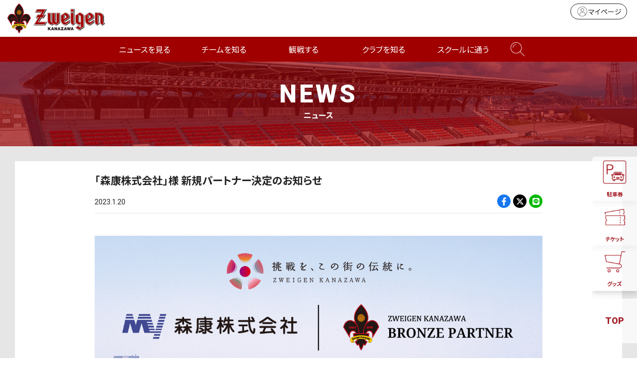

--- FILE ---
content_type: text/html; charset=UTF-8
request_url: https://www.zweigen-kanazawa.jp/news/?id=15441
body_size: 11879
content:
<!doctype html>
<html lang="ja">
<head>
<meta charset="UTF-8">
<meta name="viewport" content="width=device-width,initial-scale=1"/>
<meta property="og:locale" content="ja_JP" />
<title>「森康株式会社」様 新規パートナー決定のお知らせ｜ツエーゲン金沢 公式サイト｜挑戦を、この街の伝統に。</title>
<meta name="description" content="この度、ツエーゲン金沢のオフィシャルパートナーとして、「森康株式会社」様にご協賛いただくことになりましたので、お知らせいたします。 「森康株式会社」様&nbsp;新規パートナー決定について ■契約内容…">
<meta name="format-detection" content="telephone=no" />
<meta property="og:site_name" content="ツエーゲン金沢 公式サイト｜挑戦を、この街の伝統に。"/>
<meta property="og:title" content="「森康株式会社」様 新規パートナー決定のお知らせ｜ツエーゲン金沢 公式サイト" />
<meta property="og:description" content="この度、ツエーゲン金沢のオフィシャルパートナーとして、「森康株式会社」様にご協賛いただくことになりましたので、お知らせいたします。 「森康株式会社」様&nbsp;新規パートナー決定について ■契約内容…" />
<meta property="og:url" content="https://www.zweigen-kanazawa.jp/news/?id=15441"/>
<meta property="og:type" content="website"/>
<meta property="og:image" content="https://www.zweigen-kanazawa.jp/files/image/15441/1/森康_ブロンズ_2.jpg"/>
<meta name="twitter:card" content="summary_large_image" />
<meta name="twitter:site" content="@ツエーゲン金沢 公式サイト">
<meta name="twitter:url" content="https://www.zweigen-kanazawa.jp/">
<meta name="twitter:image:src" content="https://www.zweigen-kanazawa.jp/files/image/15441/1/森康_ブロンズ_2.jpg" />
<link rel="stylesheet" href="/css/news.css">
<!--- Google Tag Manager -->
<script>(function(w,d,s,l,i){w[l]=w[l]||[];w[l].push({'gtm.start':
new Date().getTime(),event:'gtm.js'});var f=d.getElementsByTagName(s)[0],
j=d.createElement(s),dl=l!='dataLayer'?'&l='+l:'';j.async=true;j.src=
'https://www.googletagmanager.com/gtm.js?id='+i+dl;f.parentNode.insertBefore(j,f);
})(window,document,'script','dataLayer','GTM-TRFV4S3');</script>
<!-- End Google Tag Manager -->

<link rel="icon" href="/favicon.ico"/>
<link rel="apple-touch-icon" href="/apple-touch-icon.png"/>
<link rel="stylesheet" href="https://cdnjs.cloudflare.com/ajax/libs/font-awesome/6.4.2/css/all.min.css" integrity="sha512-z3gLpd7yknf1YoNbCzqRKc4qyor8gaKU1qmn+CShxbuBusANI9QpRohGBreCFkKxLhei6S9CQXFEbbKuqLg0DA==" crossorigin="anonymous" referrerpolicy="no-referrer" />
<link rel ="stylesheet" href="https://cdnjs.cloudflare.com/ajax/libs/font-awesome/5.15.3/css/all.min.css"> 
<link rel="preconnect" href="https://fonts.googleapis.com"> 
<link rel="preconnect" href="https://fonts.gstatic.com" crossorigin> 
<link href="https://fonts.googleapis.com/css2?family=Noto+Sans+JP:wght@100;400;700&display=swap" rel="stylesheet">
<link rel="stylesheet" href="https://cdn.jsdelivr.net/npm/normalize.css@8.0.1/normalize.css">
<link rel="stylesheet" href="https://cdn.jsdelivr.net/npm/swiper@8/swiper-bundle.min.css"/>
<link rel="stylesheet" href="/css/base.css">
<link rel="stylesheet" href="/css/main.css?241224">
</head>

<body class="dir-news sub-news">
<!doctype html>
<!-- Google Tag Manager (noscript) -->
<noscript><iframe src="https://www.googletagmanager.com/ns.html?id=GTM-TRFV4S3"
height="0" width="0" style="display:none;visibility:hidden"></iframe></noscript>
<!-- End Google Tag Manager (noscript) -->

<header id="header" class="only-lg">
	<div class="header-outer-lg">
		<h1 class="logo"><a href="/"><img src="/img/logo.svg" alt=""></a></h1>
		<div class="header-btn"> 
			<!--<a href="/game/guide/" class="btn-hajimete"><span></span>はじめての観戦ガイド</a>--> 
			<a href="https://my.jleague.jp/my/ZK/login/select" target="_blank" class="btn-mypage"><span></span>マイページ</a>
			<a class="btn-j"><img src="/img/top/logo-jleague.png" alt=""></a> </div>
	</div>
	<nav>
		<ul>
			<li><a href="/news/">ニュースを見る</a></li>
			<li class="nav-child"><span>チームを知る</span>
				<div>
					<div class="container">
						<div class="nav-box">
							<h3>トップチーム</h3>
							<div class="nav-list"> <a href="/team/">選手・スタッフ</a> <a href="/team/schedule/">チームスケジュール</a> <a href="/team/training/">練習場</a> </div>
						</div>
						<div class="nav-box">
							<h3>アカデミー</h3>
							<div class="nav-list"> <a href="/academy/">アカデミートップ</a> <a href="/academy/u18/player/">U-18</a> <a href="/academy/u15/player/">U-15</a> <a href="/academy/u12/player/">U-12</a> <a href="/academy/staff/">アカデミースタッフ</a> </div>
						</div>
						<div class="nav-box">
							<h3>ツエーゲン金沢BFC</h3>
							<div class="nav-list"> <a href="/bfc/">ツエーゲン金沢BFCトップ</a> <a href="/bfc/about/">ブラインドサッカーとは</a> <a href="/bfc/workshop/">ブラインドサッカー研修会</a> </div>
						</div>
					</div>
				</div>
			</li>
			<li class="nav-child"><span>観戦する</span>
				<div>
					<div class="container">
						<div class="nav-box row">
							<div class="col-2">
								<h3>試合について</h3>
								<div class="nav-list"> <a href="/game/">試合日程・結果</a> <a href="/game/standings/">順位表</a> </div>
							</div>
							<div class="col-2">
								<h3>スタジアム情報</h3>
								<div class="nav-list"> <a href="/game/stadium/">会場案内</a> <a href="/game/access/">アクセス</a> <a href="/game/gourmet/">スタジアムグルメ</a> </div>
							</div>
						</div>
						<div class="nav-box">
							<h3>観戦ガイド</h3>
							<div class="nav-list"> <a href="/game/guide/">はじめての観戦ガイド</a> <a href="/game/visitor/">ビジターサポーターの皆様へ</a> <a href="/game/rule/">観戦マナー・ルール</a><a href="/game/kids/">小さなお子様連れの方</a> </div>
						</div>
						<div class="nav-box">
							<h3>チケット</h3>
							<div class="nav-list">
								<a href="/ticket/">概要</a>
								<a href="/ticket/seat/">席種・価格</a>
								<a href="/ticket/buy/">購入方法</a>
								<a href="/ticket/group/">団体観戦</a>
								<a href="/ticket/change/">席変更サービス</a>
								<a href="/ticket/resale/">リセール譲渡サービス</a>
								<a href="/ticket/wheelchair/">車椅子・障がいをお持ちの方</a>
								<a href="/ticket/jid/">JリーグIDについて</a>
								<a href="/hometown/thanksday/">ホームタウンサンクスデー</a>
								<a href="/ticket/u23invite/">U-23招待企画</a>
								<a href="/ticket/2026seasonseat/">個人シーズンシート</a>
								<a href="https://www.zweigen-kanazawa.jp/news/?id=17963">法人シーズンシート</a>
							</div>
						</div>
						<!--<div class="nav-box">
							<h3>2024 金沢スタジアム情報</h3>
							<div class="nav-list"><a href="/ticket/seat/">席種・価格</a></div>
						</div>-->
						<div class="nav-box">
							<h3>アニバーサリー会員</h3>
							<div class="nav-list">
								<a href="/anniversarymember/">アニバーサリー会員とは</a> 
								<a href="https://my.jleague.jp/my/ZK/login/select" target="_blank">マイページ</a>
								<a href="/fanclub/about/">会員向けサービス</a>
								<a href="/fanclub/event/">ホームゲームイベント</a>
								<a href="/fanclub/ticket/">招待券の使い方</a>
								<a href="/fanclub/">ファンクラブについて</a> 
								
								<!--<a href="/fanclub/specialevent/">イーグルイレブン会員限定企画</a>-->
							</div>
						</div>
						<div class="nav-box row">
							<div class="col-5">
								<h3>グッズ</h3>
								<div class="nav-list"> <a href="/goods/">グッズについて</a> <a href="https://shop.zweigen-kanazawa.jp/" class="link" target="_blank">オフィシャルグッズ</a> <a href="https://shop.zweigen-kanazawa.jp/collections/wayz" class="link" target="_blank">WAYZ</a> </div>
							</div>
							<div class="col-5">
								<h3>よくある質問</h3>
								<div class="nav-list"> <a href="/faq/">よくある質問について</a> </div>
							</div>
							<div class="col-5">
								<h3>アウェイツアー</h3>
								<div class="nav-list"> <a href="https://www.zweigen-vacation.com/" class="link" target="_blank">アウェイツアー</a> </div>
							</div>
							<div class="col-5">
								<h3>DAZN</h3>
								<div class="nav-list"> <a href="/dazn/">DAZNで観戦</a> </div>
							</div>
							<div class="col-5">
								<h3>出演する</h3>
								<div class="nav-list"> <a href="/stage/">ステージ出演</a> </div>
							</div>
						</div>
					</div>
				</div>
			</li>
			<li class="nav-child"><span>クラブを知る</span>
				<div>
					<div class="container">
						<div class="nav-box">
							<h3>クラブ概要</h3>
							<div class="nav-list"> <a href="/clubteam/">クラブ概要</a> <a href="/clubteam/philosophy/">クラブ理念</a> <a href="/clubteam/history/">ヒストリー</a> <a href="/clubteam/mascot/">公式マスコット</a> <a href="/clubteam/media/">公式メディア</a> <!--<a href="/clubteam/stadiumapp/">スタジアム利用アプリ</a>--> <a href="/clubteam/hiring/">採用情報</a> </div>
						</div>
						<div class="nav-box">
							<h3>ホームタウン活動</h3>
							<div class="nav-list"> <a href="/hometown/">ホームタウントップ</a> <a href="/hometown/thanksday/">ホームタウンサンクスデー</a> <a href="/hometown/activity/">巡回活動</a> <a href="/hometown/projects/">共同プロジェクト</a> </div>
						</div>
						<div class="nav-box">
							<h3>サポートする</h3>
							<div class="nav-list"> <a href="/partner/">法人パートナー</a> <a href="/partner/list/">パートナー一覧</a> <a href="/partner/menu/">パートナーメニュー</a> <a href="/partner/kouenkai/">後援会</a> <a href="/partner/officialsong/">公式応援歌</a> <a href="/partner/supporter/">応援サポーター</a> <a href="/partner/media/">応援番組</a> <a href="/partner/chousennomekikin/">挑戦の芽基金</a> <a href="/partner/teamzero/">ボランティア「TEAM ZERO」</a> <a href="/partner/akippa/">akippa（駐車場サポート）</a> </div>
						</div>
					</div>
				</div>
			</li>
			<li class="nav-child"><span>スクールに通う</span>
				<div>
					<div class="container">
						<div class="nav-box">
							<h3>スクール</h3>
							<div class="nav-list"> <a href="/school/">スクールトップ</a> <a href="/school/kids/">子どものサッカークラス</a> <a href="/school/adult/">大人のサッカークラス</a> <a href="/school/senior/">シニアクラス</a> <a href="/school/coach/">コーチングスタッフ</a> </div>
						</div>
					</div>
				</div>
			</li>
			<li class="nav-search"> <span><img src="/img/top/icon-serch-w.png" alt=""></span> </li>
		</ul>
	</nav>
	<div class="search-box">
		<div class="search-box-inner">
			<form method="get" action="https://www.google.co.jp/search" target="_blank" class="header-searchbar">
				<div class="header-searchbar_head">
					<input type="text" name="query" size="30" maxlength="255" value="" class="header-searchbar_txt">
					<input type="hidden" name="hl" value="ja">
					<input type="hidden" name="sitesearch" value="https://www.zweigen-kanazawa.jp/">
				</div>
				<button type="submit" class="header-searchbar_btn">検索</button>
			</form>
		</div>
	</div>
</header>

<!---- スマホ ---->
<header id="header" class="only-sm">
	<div class="header-outer">
		<h1 class="logo"><a href="/"><img src="/img/logo.svg" alt=""></a></h1>
		<div class="header-inner">
			<div class="header-btn">
				<div id="parking-overlay" class="parking-overlay"></div>
				<!-- モーダルウィンドウ -->
				<div class="parking-modal">
					<div class="modal-scroll">
						<h2 class="text-center">スタジアム駐車場は、有料・事前予約制です。</h2>
						<h3 class="text-center">＜ 購入方法 ＞</h3>
						<div class="row">
								<div class="col col-2-lg">
									<h4 class="text-center reset-t">1.Jリーグチケットにて購入</h4>
									<p class="text-center reset-t">QR発券でラクラク手続き。譲渡も可能です。</p>
									<div class="text-center"><a href="https://www.jleague-ticket.jp/club/zk/?utm_source=ZK&utm_medium=web&utm_campaign=official" target="_blank">購入はこちら</a></div>
								</div>
								<div class="col col-2-lg">
									<h4 class="text-center reset-t">2.セブンイレブンにて購入</h4>
									<p class="text-center reset">セブンイレブンマルチコピー機にて、「チケットぴあ」を選択。<br>ツエーゲン金沢を検索し、該当試合の駐車券を購入。<br>Pコード「592440」<br>別途、各種手数料がかかります。</p>
								</div>
						</div>
						<p class="text-center fs-12">東金沢駅から徒歩15分。<br>金沢駅、石川県庁から無料シャトルバスを運行しています。<br>周辺道路や商業施設への迷惑駐車は、絶対にお止めください。</p>
					</div>
					<button class="parking-btn js-close button-close">Close</button>
				</div>
				<!-- モーダルを開くボタン -->
				<button class="parking-btn js-open button-open"><img src="/img/top/icon-parking-r.png" alt=""></button>
				<a href="https://www.jleague-ticket.jp/club/zk/?utm_source=ZK&utm_medium=web&utm_campaign=official" target="_blank" class="btn-ticket"><img src="/img/top/icon-ticket-r.png" alt=""></a>
				<a href="https://shop.zweigen-kanazawa.jp/" target="_blank" class="btn-goods"><img src="/img/top/icon-goods-r.png" alt=""></a> 
				<!--<a href="" class="btn-hajiimete"><img src="/img/top/icon-beginner-r.png" alt=""></a>--> 
			</div>
		</div>
		<div class="openbtn"><span></span><span></span><span></span></div>
		<nav id="g-nav">
			<div id="g-nav-list">
				<div class="g-nav-icon">
					<div class="row"> <a href="/news/" class="col-4"><img src="/img/top/icon-news-sm.png" alt=""><span>ニュース</span></a> <a href="/team/" class="col-4"><img src="/img/top/icon-team-sm.png" alt=""><span>トップチーム</span></a> <a href="/academy/" class="col-4"><img src="/img/top/icon-academy-sm.png" alt=""><span>アカデミー</span></a> <a href="/game/" class="col-4"><img src="/img/top/icon-game-sm.png" alt=""><span>試合日程</span></a> <a href="/game/stadium/" class="col-4"><img src="/img/top/icon-stadium-sm.png" alt=""><span>スタジアム</span></a> <a href="/ticket/2024/" class="col-4"><img src="/img/top/icon-ticket-sm.png" alt=""><span>チケット</span></a> <a href="/fanclub/" class="col-4"><img src="/img/top/icon-fanclub-sm.png" alt=""><span>ファンクラブ</span></a> <a href="/dazn/" class="col-4"><img src="/img/top/icon-dazn-sm.png" alt=""><span>DAZN</span></a> <a href="/clubteam/" class="col-4"><img src="/img/top/icon-clubteam-sm.png" alt=""><span>クラブ</span></a> <a href="/hometown/" class="col-4"><img src="/img/top/icon-hometown-sm.png" alt=""><span>ホームタウン</span></a> <a href="/partner/" class="col-4"><img src="/img/top/icon-partner-sm.png" alt=""><span>パートナー</span></a> <a href="/school/" class="col-4"><img src="/img/top/icon-school-sm.png" alt=""><span>スクール</span></a> </div>
					<div class="g-nav-sns">
						<ul class="reset">
							<li><a href="https://twitter.com/zweigen_staff" target="_blank"><i class="fab fa-twitter"></i></a></li>
							<li><a href="https://www.instagram.com/zweigen_official/?hl=ja" target="_blank"><i class="fab fa-instagram"></i></a></li>
							<li><a href="https://www.facebook.com/zweigenkanazawa" target="_blank"><i class="fab fa-facebook-f"></i></a></li>
							<li><a href="https://www.youtube.com/channel/UCsLErJ5gm8wLd6yu4t_B_2g" target="_blank"><i class="fab fa-youtube"></i></a></li>
							<li><a href="https://page.line.me/790ncmln?openQrModal=true" target="_blank"><i class="fab fa-line"></i></a></li>
							<li><a href="https://www.tiktok.com/@zweigen_kanazawa" target="_blank"><i class="fab fa-tiktok"></i></a></li>
						</ul>
					</div>
				</div>
				<div class="form-box">
					<form method="get" action="https://www.google.co.jp/search" target="_blank" class="header-searchbar">
						<div class="header-searchbar_head">
							<input type="text" name="query" size="30" maxlength="255" value="" class="header-searchbar_txt">
							<input type="hidden" name="hl" value="ja">
							<input type="hidden" name="sitesearch" value="https://www.zweigen-kanazawa.jp/">
						</div>
						<button type="submit" class="header-searchbar_btn"><span><img src="/img/top/icon-serch.png" alt=""></span></button>
					</form>
				</div>
				<ul class="g-nav-list_inner">
					<li><a href="/news/">ニュースを見る<span class="link-btn"></span></a></li>
					<li class="nav-child"><a>チームを知る<span class="toggle-btn"></span></a>
						<div class="nav-box">
							<h3>トップチーム</h3>
							<div class="nav-list"> <a href="/team/">選手・スタッフ</a> <a href="/team/schedule/">チームスケジュール</a> <a href="/team/training/">練習場</a> </div>
						</div>
						<div class="nav-box">
							<h3>アカデミー</h3>
							<div class="nav-list"> <a href="/academy/">アカデミートップ</a> <a href="/academy/u18/player/">U-18</a> <a href="/academy/u15/player/">U-15</a> <a href="/academy/u12/player/">U-12</a> <a href="/academy/staff/">アカデミースタッフ</a> </div>
						</div>
						<div class="nav-box">
							<h3>ツエーゲン金沢BFC</h3>
							<div class="nav-list"> <a href="/bfc/">ツエーゲン金沢BFCトップ</a> <a href="/bfc/about/">ブラインドサッカーとは</a> <a href="/bfc/workshop/">ブラインドサッカー研修会</a> </div>
						</div>
					</li>
					<li class="nav-child"><a>観戦する<span class="toggle-btn"></span></a>
						<div class="nav-box">
							<h3>試合について</h3>
							<div class="nav-list"> <a href="/game/">試合日程・結果</a> <a href="/game/standings/">順位表</a> </div>
						</div>
						<div class="nav-box">
							<h3>スタジアム情報</h3>
							<div class="nav-list"> <a href="/game/stadium/">会場案内</a> <a href="/game/access/">アクセス</a> <a href="/game/gourmet/">スタジアムグルメ</a> </div>
						</div>
						<div class="nav-box">
							<h3>観戦ガイド</h3>
							<div class="nav-list"> <a href="/game/guide/">はじめての観戦ガイド</a> <a href="/game/visitor/">ビジターサポーターの皆様へ</a> <a href="/game/rule/">観戦マナー・ルール</a><a href="/game/kids/">小さなお子様連れの方</a> </div>
						</div>
						<div class="nav-box">
							<h3>チケット</h3>
							<div class="nav-list"><a href="/ticket/">概要</a> <a href="/ticket/seat/">席種・価格</a> <a href="/ticket/buy/">購入方法</a> <a href="/ticket/group/">団体観戦</a> <a href="/ticket/change/">席変更サービス</a> <a href="/ticket/resale/">リセール譲渡サービス</a> <a href="/ticket/wheelchair/">車椅子・障がいをお持ちの方</a> <a href="/ticket/jid/">JリーグIDについて</a> <a href="/hometown/thanksday/">ホームタウンサンクスデー</a><a href="/ticket/u23invite/">U-23招待企画</a><a href="/ticket/2026seasonseat/">個人シーズンシート</a>
								<a href="https://www.zweigen-kanazawa.jp/news/?id=17963">法人シーズンシート</a></div>
						</div>
						<div class="nav-box">
							<h3>アニバーサリー会員</h3>
							<div class="nav-list"><a href="/anniversarymember/">アニバーサリー会員とは</a> 
								<a href="https://my.jleague.jp/my/ZK/login/select" target="_blank">マイページ</a>
								<a href="/fanclub/about/">会員向けサービス</a>
								<a href="/fanclub/event/">ホームゲームイベント</a>
								<a href="/fanclub/ticket/">招待券の使い方</a>
								<a href="/fanclub/">ファンクラブについて</a> </div>
						</div>
						<div class="nav-box">
							<h3>グッズ</h3>
							<div class="nav-list"> <a href="/goods/">グッズについて</a> <a href="https://shop.zweigen-kanazawa.jp/" class="link" target="_blank">オフィシャルグッズ</a> <a href="https://shop.zweigen-kanazawa.jp/collections/wayz" class="link" target="_blank">WAYZ</a> </div>
						</div>
						<div class="nav-box">
							<h3>よくある質問</h3>
							<div class="nav-list"> <a href="/faq/">よくある質問について</a> </div>
						</div>
						<div class="nav-box">
							<h3>アウェイツアー</h3>
							<div class="nav-list"> <a href="https://www.zweigen-vacation.com/" class="link" target="_blank">アウェイツアー</a> </div>
						</div>
						<div class="nav-box">
							<h3>DAZN</h3>
							<div class="nav-list"> <a href="/dazn/">DAZNで観戦</a> </div>
						</div>
						<div class="nav-box">
							<h3>出演する</h3>
							<div class="nav-list"> <a href="/stage/">ステージ出演</a> </div>
						</div>
					</li>
					<li class="nav-child"><a>クラブを知る<span class="toggle-btn"></span></a>
						<div class="nav-box">
							<h3>クラブ概要</h3>
							<div class="nav-list"> <a href="/clubteam/">クラブ概要</a> <a href="/clubteam/philosophy/">クラブ理念</a> <a href="/clubteam/history/">ヒストリー</a> <a href="/clubteam/mascot/">公式マスコット</a> <a href="/clubteam/media/">公式メディア</a> <!--<a href="/clubteam/stadiumapp/">スタジアム利用アプリ</a>--> <a href="/clubteam/hiring/">採用情報</a> </div>
						</div>
						<div class="nav-box">
							<h3>ホームタウン活動</h3>
							<div class="nav-list"> <a href="/hometown/">ホームタウントップ</a> <a href="/hometown/thanksday/">ホームタウンサンクスデー</a> <a href="/hometown/activity/">巡回活動</a> <a href="/hometown/projects/">共同プロジェクト</a> </div>
						</div>
						<div class="nav-box">
							<h3>サポートする</h3>
							<div class="nav-list"> <a href="/partner/">法人パートナー</a> <a href="/partner/list/">パートナー一覧</a> <a href="/partner/menu/">パートナーメニュー</a> <a href="/partner/kouenkai/">後援会</a> <a href="/partner/officialsong/">公式応援歌</a> <a href="/partner/supporter/">応援サポーター</a> <a href="/partner/media/">応援番組</a> <a href="/partner/chousennomekikin/">挑戦の芽基金</a> <a href="/partner/teamzero/">ボランティア「TEAM ZERO」</a> <a href="/partner/akippa/">akippa（駐車場サポート）</a> </div>
						</div>
					</li>
					<li class="nav-child"><a>スクールに通う<span class="toggle-btn"></span></a>
						<div class="nav-box">
							<h3>スクール</h3>
							<div class="nav-list"> <a href="/school/">スクールトップ</a> <a href="/school/kids/">子どものサッカークラス</a> <a href="/school/adult/">大人のサッカークラス</a> <a href="/school/senior/">シニアクラス</a> <a href="/school/coach/">コーチングスタッフ</a> </div>
						</div>
					</li>
				</ul>
			</div>
		</nav>
	</div>
	<div class="circle-bg"></div>
</header>

<div class="main">
	<div class="main-header">
		<div class="ttl"> <strong>NEWS</strong> ニュース </div>
	</div>
	<div class="news-wrapper">
		<div class="news-outer">
			<div class="container"> 
				<!-- 記事タイトル--->
				<div class="news-ttl">「森康株式会社」様 新規パートナー決定のお知らせ</div>
				<div class="news-item">
					<div class="date">
						<time>2023.1.20</time>
					</div>
					<div class="share-box">
						<ul class="reset">
							<li class="bg-facebook"><a href="https://www.facebook.com/sharer/sharer.php?u=https%3A%2F%2Fwww.zweigen-kanazawa.jp%2Fnews%2F%3Fid%3D15441" target="_blank"><i class="fab fa-facebook-f"></i></a></li>
							<li class="bg-twitter"><a href="https://twitter.com/intent/tweet?text=%E3%80%8C%E6%A3%AE%E5%BA%B7%E6%A0%AA%E5%BC%8F%E4%BC%9A%E7%A4%BE%E3%80%8D%E6%A7%98+%E6%96%B0%E8%A6%8F%E3%83%91%E3%83%BC%E3%83%88%E3%83%8A%E3%83%BC%E6%B1%BA%E5%AE%9A%E3%81%AE%E3%81%8A%E7%9F%A5%E3%82%89%E3%81%9B%0D%0Ahttps%3A%2F%2Fwww.zweigen-kanazawa.jp%2Fnews%2F%3Fid%3D15441" target="_blank"><i class="fa-brands fa-x-twitter"></i></a></li>
							<li class="bg-line"><a href="http://line.me/R/msg/text/?%E3%80%8C%E6%A3%AE%E5%BA%B7%E6%A0%AA%E5%BC%8F%E4%BC%9A%E7%A4%BE%E3%80%8D%E6%A7%98+%E6%96%B0%E8%A6%8F%E3%83%91%E3%83%BC%E3%83%88%E3%83%8A%E3%83%BC%E6%B1%BA%E5%AE%9A%E3%81%AE%E3%81%8A%E7%9F%A5%E3%82%89%E3%81%9B%0D%0Ahttps%3A%2F%2Fwww.zweigen-kanazawa.jp%2Fnews%2F%3Fid%3D15441" target="_blank"><i class="fab fa-line"></i></a></li>
						</ul>
					</div>
				</div>
				<!-- 記事内 -->
				<div class="news-main">

<span><img src="/files/tinymce/202301/4jzrvl7hy2x3fw6o/森康_ブロンズ_2.jpg" /><br /><br />この度、ツエーゲン金沢のオフィシャルパートナーとして、「森康株式会社」様にご協賛いただくことになりましたので、お知らせいたします。</span><span><span><br /></span></span>
<div class="second-ttl">「森康株式会社」様&nbsp;新規パートナー決定について</div>
<span>■契約内容</span><br /><span>ブロンズパートナー(のぼり)&nbsp;</span><br /><br /><span>■法人名/代表者</span><br /><span>森康株式会社/代表取締役社長　森&nbsp;友恒</span><br /><br /><span>■連絡先</span><br /><span>〒923-0804　石川県小松市光町89番地</span><br /><span>TEL：&nbsp;0761-21-2233</span><br /><span>FAX：&nbsp;0761-24-6024</span><br /><span><br />■ホームページ</span><br /><span><a href="https://mykk.co.jp/">https://mykk.co.jp/</a><br /></span><br /><span>■SNSアカウント</span><br /><span>森康インスタグラム</span><br /><span><a href="https://www.instagram.com/_moriyasu_/">https://www.instagram.com/_moriyasu_/</a><br /></span><br /><span>■業務内容</span><br /><span>1.建設機械部品のASS&rsquo;Y、製造販売</span><br /><span>2.各種産業機械の組付け部品、ASS&rsquo;Y品の製造販売</span><br /><span>3.工作機械の販売</span><br /><br /><span>■森社長様コメント</span><br /><span>弊社は小松市を拠点に、県内外の様々なモノづくり企業様と連携を図り、部品の調達販売を通じて、地域発展に貢献することをミッションとしております。</span><br /><span>サッカーを通じて地域を盛り上げることを目指したクラブ理念や、素晴らしい諸活動に共感し、この度、ツエーゲン金沢のオフィシャルパートナーとなりました。</span><br /><span>クラブの皆さま、そしてファン・サポーターの皆さまと一緒に、これからも地元石川を盛り上げていきたいと思います！</span>
				</div>
				<!-- カテゴリー -->
				<div class="cate">
					<a href="/news/club/">クラブ</a>
				</div>

<!--固定バナー-->
<!doctype html>
<div class="news-banner">
  <div class="swiper-area">
    <div class="swiper swiper-b">
      <ul class="reset swiper-wrapper">
					<!--<li class="swiper-slide"><a href="/clubteam/stadiumapp/"><img src="/img/banner/banner-stadiumapp.jpg" alt="アプリチューモン"></a></li>-->
<!--					<li class="swiper-slide"><a href="https://lemino.docomo.ne.jp/ft/0000043/?utm_source=lemino&utm_medium=other&utm_campaign=lemino_202503_zweigenkanazawaofficial-j3lp" target="_blank"><img src="/img/banner/banner-Lemino.png" alt="Leminoバナー"></a> </li>-->
				<li class="swiper-slide"><a href="https://www.kanazawa-stadium.jp/" target="_blank"><img src="/img/banner/gocurrystadium.jpg" alt="金沢ゴーゴーカレースタジアム"></a> </li>
				<li class="swiper-slide"><a href="https://store.line.me/stickershop/product/6948793/ja" target="_blank"><img src="/img/banner/banner-stickershop.jpg" alt="LINEスタンプ"></a> </li>
				<li class="swiper-slide"><a href="https://ssw.web.docomo.ne.jp/max/cp/sports_2500pt/?utm_source=dmaxparter_ZK&utm_medium=other&utm_campaign=ocx_2506_dmax_partner&utm_content=202512_pagetop&argument=phMVk6SJ&dmai=a693a234fdd3e4" target="_blank"><img src="/img/banner/banner-docomo_dazn.jpg" alt="DAZNバナー"></a></li>
					<li class="swiper-slide"><a href="/partner/teamzero/"><img src="/img/banner/banner-teamzero.jpg" alt="TEAM ZERO"></a></li>
					<li class="swiper-slide"><a href="/partner/chousennomekikin/"><img src="/img/banner/banner-chousennomekikin.jpg" alt="挑戦の芽"></a></li>
					<li class="swiper-slide"><a href="https://shopping.corezo.co.jp/zweigenkanazawa/" target="_blank"><img src="/img/banner/banner-corezo.jpg" alt="COREZO"></a></li>
<!--					<li class="swiper-slide"><a href="https://www.ishikawa-ebooks.jp/specialpage/%E3%83%84%E3%82%A8%E3%83%BC%E3%82%B2%E3%83%B3%E9%87%91%E6%B2%A2/" target="_blank"><img src="/img/banner/banner-MDP.jpg" alt="MDPバナー"></a></li>-->
      </ul>
    </div>
  </div>
</div>


			</div>
		</div>
		<!-- 関連記事--->
		<div class="article-outer">
			<h2>関連ニュース</h2>
			<div class="container">
				<div class="article-list">
					<ul class="reset">
						<li>
							<a href="/news/?id=18510" target="_self">
								<span class="date">2026.1.11</span>
								<p>2026シーズンのスローガン「感謝を形に」</p>
							</a>
						</li>
						<li>
							<a href="/news/?id=18453" target="_self">
								<span class="date">2025.12.18</span>
								<p>ツエーゲン金沢ボランティア「TEAM ZERO」26/27登録受付中！</p>
							</a>
						</li>
						<li>
							<a href="/news/?id=18467" target="_self">
								<span class="date">2025.12.19</span>
								<p>クラブ創設20周年をみんなで盛り上げよう！クラウドファンディング実施のお知らせ</p>
							</a>
						</li>
					</ul>
				</div>
			</div>
		</div>
	</div>
</div>
<!doctype html>
<!---- パートナー ---->
<section id="partner">
	<div class="container">
		<div class="main-ttl"><p>ユニフォームパートナー</p></div>
		<ul class="partner-list reset">
			<li class="partner-list_item">
				<a href="https://www.hummel.co.jp/" target="_blank"><img src="/files/partner/18030/1/01_hummel.png" alt="hummel" width="179"></a>
			</li>
			<li class="partner-list_item">
				<a href="https://www.sts-inc.co.jp/" target="_blank"><img src="/files/partner/18031/1/02_システムサポート.jpg" alt="システムサポート" width="179"></a>
			</li>
			<li class="partner-list_item">
				<a href="https://www.hokkoku.co.jp/" target="_blank"><img src="/files/partner/18032/1/01_北國新聞.png" alt="北國新聞" width="179"></a>
			</li>
			<li class="partner-list_item">
				<a href="https://www.hokkokubank.co.jp/" target="_blank"><img src="/files/partner/18033/1/02_北國銀行.png" alt="北國銀行" width="179"></a>
			</li>
			<li class="partner-list_item">
				<a href="https://www.yonezawa.co.jp/" target="_blank"><img src="/files/partner/18034/1/03_米沢電気.png" alt="米沢電気" width="179"></a>
			</li>
			<li class="partner-list_item">
				<a href="https://www.tsukiboshi.co.jp/" target="_blank"><img src="/files/partner/18035/1/26_月星製作所.jpg" alt="TSUKIBOSHI
" width="179"></a>
			</li>
			<li class="partner-list_item">
				<a href="https://www.ascom.co.jp/" target="_blank"><img src="/files/partner/18036/1/アスコム_banner.jpg" alt="求人アスコム
" width="179"></a>
			</li>
			<li class="partner-list_item">
				<a href="https://www.aoc-net.co.jp/" target="_blank"><img src="/files/partner/18037/1/aoc.jpg" alt="AOC" width="179"></a>
			</li>
			<li class="partner-list_item">
				<a href="https://www.ksd01.com/" target="_blank"><img src="/files/partner/18038/1/27_KSD_差し替え.jpg" alt="KSD" width="179"></a>
			</li>
		</ul>
	</div>
</section>

<!---- パートナーここまで ---->
<footer id="footer">
	<div class="btn-floating only-lg"> 
		<!-- オーバーレイ -->
		<div id="parking-overlay" class="parking-overlay"></div>
		<!-- モーダルウィンドウ -->
		<div class="parking-modal">
			<h2 class="text-center">スタジアム駐車場は、有料・事前予約制です。</h2>
			<h3 class="text-center">＜ 購入方法 ＞</h3>
			<div class="row">
				<div class="col col-2-lg">
					<h4 class="text-center">1.Jリーグチケットにて購入</h4>
					<p class="text-center">QR発券でラクラク手続き。譲渡も可能です。</p>
					<div class="text-center"><a href="https://www.jleague-ticket.jp/club/zk/?utm_source=ZK&utm_medium=web&utm_campaign=official" target="_blank">購入はこちら</a></div>
				</div>
				<div class="col col-2-lg">
					<h4 class="text-center">2.セブンイレブンにて購入</h4>
					<p class="text-center">セブンイレブンマルチコピー機にて、「チケットぴあ」を選択。<br>
						ツエーゲン金沢を検索し、該当試合の駐車券を購入。<br>
						Pコード「592440」<br>
						別途、各種手数料がかかります。</p>
				</div>
			</div>
			<p class="text-center">東金沢駅から徒歩15分。金沢駅、石川県庁から無料シャトルバスを運行しています。<br>
				周辺道路や商業施設への迷惑駐車は、絶対にお止めください。</p>
			<button class="parking-btn js-close button-close">Close</button>
		</div>
		<!-- モーダルを開くボタン -->
		<button class="parking-btn js-open button-open"> <img src="/img/top/icon-parking-r.png" alt=""> <span>駐車券</span> </button>
		<a href="https://www.jleague-ticket.jp/club/zk/?utm_source=ZK&utm_medium=web&utm_campaign=official" target="_blank" class="btn-floating-item"><span class="btn-floating-icon _ticket"></span><span>チケット</span></a> <a href="https://shop.zweigen-kanazawa.jp/" target="_blank" class="btn-floating-item"><span class="btn-floating-icon _goods"></span><span>グッズ</span></a>
		<div id="page-top"><a href="#" class="en">TOP<span></span></a></div>
	</div>
	<div class="container"> <a href="/" class="footer-logo"><img src="/img/logo-sub.svg" alt=""></a>
		<div class="footer-nav_wrapper row">
			<div class="col col-4-lg">
				<div class="footer-nav_outer w-max">
					<h3><a href="/news/">ニュースを見る<span class="toggle-btn"></span></a></h3>
				</div>
				<div class="footer-nav_outer w-max">
					<h3>チームを知る<span class="toggle-btn_sm"></span></h3>
					<div class="footer-nav_sm">
						<div class="nav-box">
							<h3>トップチーム<span class="toggle-btn"></span></h3>
							<div class="nav-list"> <a href="/team/">選手・スタッフ</a> <a href="/team/schedule/">チームスケジュール</a> <a href="/team/training/">練習場</a> </div>
						</div>
						<div class="nav-box">
							<h3>アカデミー<span class="toggle-btn"></span></h3>
							<div class="nav-list"> <a href="/academy/">アカデミートップ</a> <a href="/academy/u18/player/">U-18</a> <a href="/academy/u15/player/">U-15</a> <a href="/academy/u12/player/">U-12</a> <a href="/academy/staff/">アカデミースタッフ</a> </div>
						</div>
						<div class="nav-box">
							<h3>ツエーゲン金沢BFC<span class="toggle-btn"></span></h3>
							<div class="nav-list"> <a href="/bfc/">ツエーゲン金沢BFCトップ</a> <a href="/bfc/about/">ブラインドサッカーとは</a> <a href="/bfc/workshop/">ブラインドサッカー研修会</a> </div>
						</div>
					</div>
				</div>
			</div>
			<div class="col col-4-lg">
				<div class="footer-nav_outer w-max">
					<h3>観戦する<span class="toggle-btn_sm"></span></h3>
					<div class="footer-nav_sm">
						<div class="nav-box">
							<h3>試合について<span class="toggle-btn"></span></h3>
							<div class="nav-list"> <a href="/game/">試合日程・結果</a> <a href="game/standings/">順位表</a> </div>
						</div>
						<div class="nav-box">
							<h3>スタジアム情報<span class="toggle-btn"></span></h3>
							<div class="nav-list"> <a href="/game/stadium/">会場案内</a> <a href="/game/access/">アクセス</a> <a href="/game/gourmet/">スタジアムグルメ</a> </div>
						</div>
						<div class="nav-box">
							<h3>観戦ガイド <span class="toggle-btn"></span></h3>
							<div class="nav-list"> <a href="/game/guide/">初めての観戦ガイド</a> <a href="/game/visitor/">ビジターサポーターの皆様へ</a> <a href="/game/rule/">観戦マナー・ルール</a> <a href="/game/kids/">小さなお子様連れの方</a> </div>
						</div>
						<div class="nav-box">
							<h3>チケット<span class="toggle-btn"></span></h3>
							<div class="nav-list"> <a href="/ticket/">概要</a> <a href="/ticket/seat/">席種・価格</a> <a href="/ticket/buy/">購入方法</a> <a href="/ticket/group/">団体観戦</a> <a href="/ticket/change/">席変更サービス</a> <a href="/ticket/resale/">リセール譲渡サービス</a> <a href="/ticket/wheelchair/">車椅子・障がいをお持ちの方</a> <a href="/ticket/jid/">JリーグIDについて</a> <a href="/hometown/thanksday/">ホームタウンサンクスデー</a><a href="/ticket/u23invite/">U-23招待企画</a><a href="/ticket/2026seasonseat/">個人シーズンシート</a><a href="https://www.zweigen-kanazawa.jp/news/?id=17963">法人シーズンシート</a></div>
						</div>
						<div class="nav-box">
							<h3>ファンクラブ<span class="toggle-btn"></span></h3>
							<div class="nav-list"> <a href="/fanclub/">ファンクラブについて</a> <a href="https://my.jleague.jp/my/ZK/login/select" target="_blank">マイページ</a><a href="/fanclub/about/">会員向けサービス</a><a href="/fanclub/event/">ホームゲームイベント</a> <a href="/fanclub/ticket/">招待券の使い方</a></div>
						</div>
						<div class="nav-box">
							<h3>グッズ<span class="toggle-btn"></span></h3>
							<div class="nav-list"> <a href="/goods/">グッズ</a> <a href="https://shop.zweigen-kanazawa.jp/" class="link" target="_blank">オフィシャルグッズ</a> <a href="https://shop.zweigen-kanazawa.jp/collections/wayz" class="link" target="_blank">WAYZ</a> </div>
						</div>
						<div class="nav-box">
							<h3>よくある質問<span class="toggle-btn"></span></h3>
							<div class="nav-list"> <a href="/faq/">よくある質問について</a> </div>
						</div>
						<div class="nav-box">
							<h3>アウェイツアー<span class="toggle-btn"></span></h3>
							<div class="nav-list"> <a href="https://www.zweigen-vacation.com/" class="link" target="_blank">アウェイツアー</a> </div>
						</div>
						<div class="nav-box">
							<h3>DAZN<span class="toggle-btn"></span></h3>
							<div class="nav-list"> <a href="/dazn/">DAZNで観戦</a> </div>
						</div>
						<div class="nav-box">
							<h3>出演する<span class="toggle-btn"></span></h3>
							<div class="nav-list"> <a href="/stage/">ステージ出演</a> </div>
						</div>
					</div>
				</div>
			</div>
			<div class="col col-4-lg">
				<div class="footer-nav_outer w-max">
					<h3>クラブを知る<span class="toggle-btn_sm"></span></h3>
					<div class="footer-nav_sm">
						<div class="nav-box">
							<h3>クラブ概要<span class="toggle-btn"></span></h3>
							<div class="nav-list"> <a href="/clubteam/">クラブ概要</a> <a href="/clubteam/philosophy/">クラブ理念</a> <a href="/clubteam/history/">ヒストリー</a> <a href="/clubteam/mascot/">公式マスコット</a> <a href="/clubteam/media/">公式メディア</a> 
								<!--<a href="/clubteam/stadiumapp/">スタジアム利用アプリ</a>--> 
								<a href="/clubteam/hiring/">採用情報</a> </div>
						</div>
						<div class="nav-box">
							<h3>ホームタウン活動<span class="toggle-btn"></span></h3>
							<div class="nav-list"> <a href="/hometown/">ホームタウントップ</a> <a href="/hometown/thanksday/">ホームタウンサンクスデー</a> <a href="/hometown/activity/">巡回活動</a> <a href="/hometown/projects/">共同プロジェクト</a> </div>
						</div>
						<div class="nav-box">
							<h3>サポートする<span class="toggle-btn"></span></h3>
							<div class="nav-list"> <a href="/partner/">法人パートナー</a> <a href="/partner/list/">パートナー一覧</a> <a href="/partner/menu/">パートナーメニュー</a> <a href="/partner/kouenkai/">後援会</a> <a href="/partner/officialsong/">公式応援歌</a> <a href="/partner/supporter/">応援サポーター</a> <a href="/partner/media/">応援番組</a> <a href="/partner/chousennomekikin/">挑戦の芽基金</a> <a href="/partner/teamzero/">ボランティア「TEAM ZERO」</a> <a href="/partner/akippa/">akippa（駐車場サポート）</a> </div>
						</div>
					</div>
				</div>
			</div>
			<div class="col col-4-lg">
				<div class="footer-nav_outer w-max">
					<h3>スクールに通う<span class="toggle-btn_sm"></span></h3>
					<div class="footer-nav_sm">
						<div class="nav-box">
							<h3>スクール<span class="toggle-btn"></span></h3>
							<div class="nav-list"> <a href="/school/">スクールトップ</a> <a href="/school/kids/">子どものサッカークラス</a> <a href="/school/adult/">大人のサッカークラス</a> <a href="/school/senior/">シニアクラス</a> <a href="/school/coach/">コーチングスタッフ</a> </div>
						</div>
					</div>
				</div>
			</div>
		</div>
		<div class="footer-credit">
			<div class="row"> <a href="/contactus/">お問い合わせ</a> <a href="/privacypolicy/">プライバシーポリシー</a> <a href="/copyright/">著作権について</a> <a href="/sitemap/">サイトマップ</a> </div>
		</div>
	</div>
	<div class="copy">
		<div class="container">
			<p class="text-center">当サイトに掲載している記事・写真・画像などの 無断転載を禁止します。<br>
				<span class="en">Copyright ZWEIGEN KANAZAWA All Rights Reserved.</span></p>
		</div>
	</div>
</footer>


<script src="https://code.jquery.com/jquery-3.4.1.min.js" integrity="sha256-CSXorXvZcTkaix6Yvo6HppcZGetbYMGWSFlBw8HfCJo=" crossorigin="anonymous"></script>
<script src="https://cdn.jsdelivr.net/npm/swiper@8/swiper-bundle.min.js"></script>


<script>
    $(function () {
  if (window.matchMedia('(max-width: 768px)').matches) {
    $(".nav-child>a").off('click');	
		$(".nav-child>a").on('click', function() {//has-childクラスがついたaタグをクリックしたら
			var parentElem =  $(this).parent();// aタグから見た親要素の<li>を取得し
			$(parentElem).toggleClass('active');//矢印方向を変えるためのクラス名を付与して
			$(parentElem).children('div').stop().slideToggle(500);//liの子要素のスライドを開閉させる※数字が大きくなるほどゆっくり開く
			return false;//リンクの無効化
		});
        $(".openbtn").click(function () {//ボタンがクリックされたら
            $(this).toggleClass('active');//ボタン自身に activeクラスを付与し
            $("#g-nav").toggleClass('panelactive');//ナビゲーションにpanelactiveクラスを付与
            $(".circle-bg").toggleClass('circleactive');//丸背景にcircleactiveクラスを付与
        });
      } 
    })
    
</script>
<script>
    $(function () {
  if (window.matchMedia('(max-width: 768px)').matches) {
    $("#footer .footer-nav_outer > h3").on("click", function() {
        $(this).next().slideToggle();
        $(this).toggleClass('active');
        });
      } else {
       $("#footer .nav-box h3").on("click", function() {
        $(this).next().slideToggle();
        $(this).toggleClass('active');
        });
      }
    })
    
</script>

<script>
    $(function(){
  var pagetop = $('#page_top');
  pagetop.click(function () {
     $('body, html').animate({ scrollTop: 0 }, 500);
     return false;
  });
});
</script>
<script>
    $(function(){
    $("#header .nav-search").on("click", function() {
        $("#header .search-box").slideToggle();
        $(this).toggleClass('active');
        $("#header .search-box").toggleClass('active');
    });
    });
</script>
<script>
$('.title').on('click', function() {
	var findElm = $(this).next(".box");
	$(findElm).slideToggle();
    
	if($(this).hasClass('close')){
		$(this).removeClass('close');
	}else{//それ以外は
		$(this).addClass('close');
	}
});

$(window).on('load', function(){
	$('.accordion-area li:first-of-type section').addClass("open");
	$(".open").each(function(index, element){	
		var Title =$(element).children('.title');	
		$(Title).addClass('close');				
		var Box =$(element).children('.box');	
		$(Box).slideDown(500);					
	});
});
</script>
<script>
	$(function () {
		$('.bottom_banner_close').click(function () {
			$('.bottom_banner_inner').fadeOut();
		});
	});
</script>
<script>
	$(function () {
  $('.parking-btn.js-open').click(function () {
    $('#parking-overlay, .parking-modal').fadeIn();
  });
  // オーバーレイクリックでもモーダルを閉じるように
  $('.parking-btn.js-close , #parking-overlay').click(function () {
    $('#parking-overlay, .parking-modal').fadeOut();
  });
});
</script>

<script>
    const swiperplayer = new Swiper('.news-banner .swiper-area .swiper', {
		loop: true,
	slidesPerView: 1.5,
	spaceBetween:10,
	centeredSlides: true,
    autoplay: { 
    delay: 4000, 
    disableOnInteraction: false, 
    waitForTransition: false, 
	},
	breakpoints: {
        769: {
          slidesPerView: 4,
          spaceBetween: 20,
			centeredSlides: false,
			autoplay: { 
				stopOnLastSlide: 'false',
	},
        }
      },
  

   
});
</script>
<script>
		$(function($){
			$('.ui-tab li').click(function(){
				$('.ui-tab li.active').removeClass('active');
				$(this).addClass('active');
				$('.tab-content .field.active').removeClass('active');
				const index = $(this).index();
				$('.tab-content .field').eq(index).addClass('active');
			});
		});
</script>
</body>
</html>


--- FILE ---
content_type: text/html; charset=utf-8
request_url: https://www.google.com/recaptcha/api2/aframe
body_size: 266
content:
<!DOCTYPE HTML><html><head><meta http-equiv="content-type" content="text/html; charset=UTF-8"></head><body><script nonce="7WuRLOQvunEOJwt2mpxdvg">/** Anti-fraud and anti-abuse applications only. See google.com/recaptcha */ try{var clients={'sodar':'https://pagead2.googlesyndication.com/pagead/sodar?'};window.addEventListener("message",function(a){try{if(a.source===window.parent){var b=JSON.parse(a.data);var c=clients[b['id']];if(c){var d=document.createElement('img');d.src=c+b['params']+'&rc='+(localStorage.getItem("rc::a")?sessionStorage.getItem("rc::b"):"");window.document.body.appendChild(d);sessionStorage.setItem("rc::e",parseInt(sessionStorage.getItem("rc::e")||0)+1);localStorage.setItem("rc::h",'1768883858321');}}}catch(b){}});window.parent.postMessage("_grecaptcha_ready", "*");}catch(b){}</script></body></html>